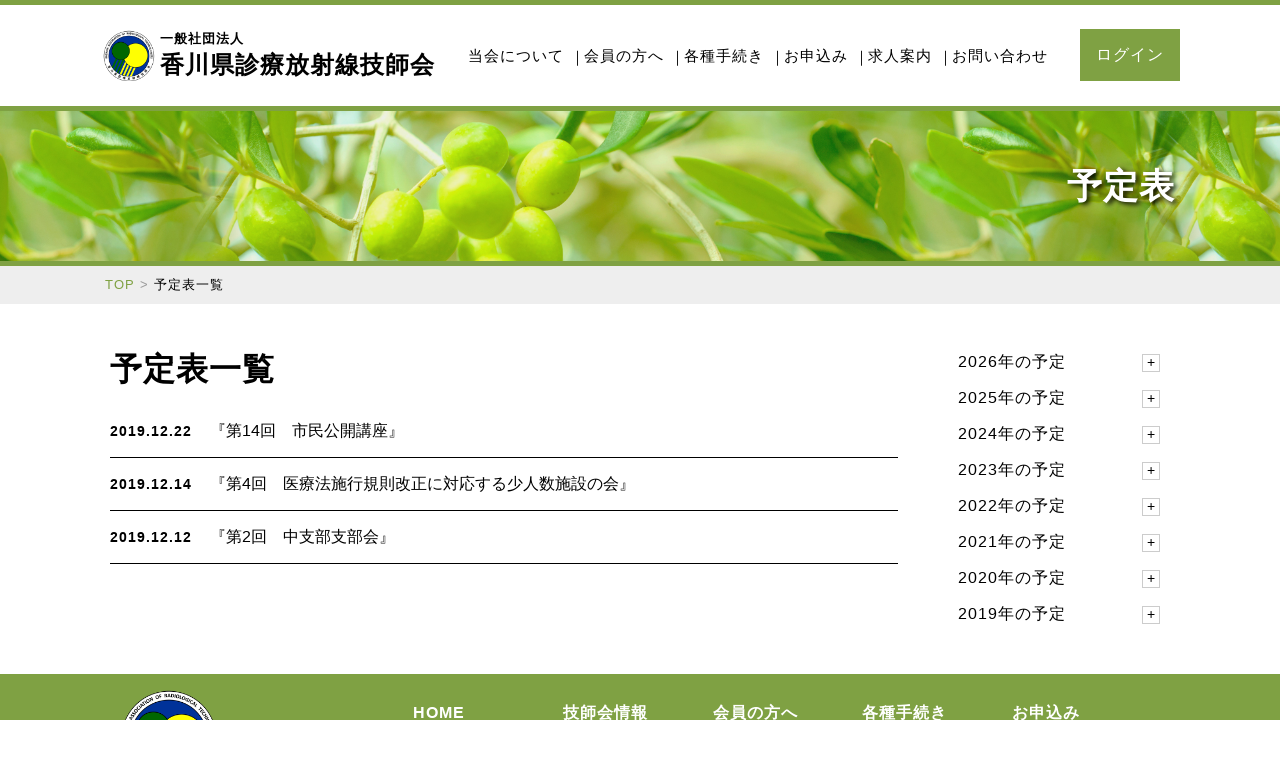

--- FILE ---
content_type: text/html; charset=UTF-8
request_url: https://kagawart.jp/article/schedulelist.php?y=2019&m=12
body_size: 16290
content:
<!DOCTYPE html>
<html lang="ja">
<head>
<meta charset="UTF-8">
<title>予定表一覧｜香川県診療放射線技師会</title>
<meta name="description" content="香川県診療放射線技師会「予定表一覧」。一般社団法人香川県診療放射技師会は、主に香川県に在住または勤務する診療放射線技師で構成された一般社団法人です。医療界において、唯一の放射線専門資格者である診療放射線技師の職能団体として、県民の保健、福祉に寄与することを目的として活動しています。">
<meta name="keywords" content="香川県診療放射線技師会,香川県,放射線技師会" />
<meta name="viewport" content="width=device-width, initial-scale=1.0">
<meta name="format-detection" content="telephone=no">
<meta http-equiv="X-UA-Compatible" content="IE=edge">
<!-- css -->
<link href="https://kagawart.jp/css/normalize.css" rel="stylesheet">
<link href="https://kagawart.jp/css/style.css" rel="stylesheet">
<link href="https://kagawart.jp/css/nav.css" rel="stylesheet">
<link href="https://kagawart.jp/css/ui2.css" rel="stylesheet">
<!-- js -->
<script src="https://ajax.googleapis.com/ajax/libs/jquery/3.2.1/jquery.min.js"></script>
<script src="https://kagawart.jp/js/main_nav.js"></script>
<script src="https://kagawart.jp/js/pagetop.js"></script>
<!-- og -->
<meta property="og:title" content="予定表一覧｜香川県診療放射線技師会">
<meta property="og:type" content="website">
<meta property="og:description" content="香川県診療放射線技師会「予定表一覧」。一般社団法人香川県診療放射技師会は、主に香川県に在住または勤務する診療放射線技師で構成された一般社団法人です。医療界において、唯一の放射線専門資格者である診療放射線技師の職能団体として、県民の保健、福祉に寄与することを目的として活動しています。">
<meta property="og:image" content="">
<meta property="og:url" content="">
<meta name="theme-color" content="#ffffff">
<!-- icon -->
<link rel="icon" href="https://kagawart.jp/favicon.ico">
<link rel="apple-touch-icon" sizes="180x180" href="../img/apple-touch-icon-180x180.png">
<meta name="application-name" content="香川県診療放射線技師会"/>
<meta name="msapplication-square70x70logo" content="img/small.jpg"/>
<meta name="msapplication-square150x150logo" content="img/medium.jpg"/>
<meta name="msapplication-wide310x150logo" content="img/wide.jpg"/>
<meta name="msapplication-square310x310logo" content="img/large.jpg"/>
<meta name="msapplication-TileColor" content="#fff"/><script>
		$(function() {
			function blogcate() {
				$(this).toggleClass("active").next().slideToggle(300);
			}
			$(".switch .toggle").click(blogcate);
		
		});   
</script>
<!-- Global site tag (gtag.js) - Google Analytics -->
<script async src="https://www.googletagmanager.com/gtag/js?id=UA-15296851-39"></script>
<script>
  window.dataLayer = window.dataLayer || [];
  function gtag(){dataLayer.push(arguments);}
  gtag('js', new Date());

  gtag('config', 'UA-15296851-39');
</script></head>
<body class="infoBody" id="top">
<header><div class="header-wrap"><h1><a href="https://kagawart.jp/"><span>一般社団法人</span>香川県診療放射線技師会</a></h1><nav class="Nav" role="navigation" aria-label="メインメニュー"><p class="navbtn"><a href="javascript:void(0)"><span>メニューを開く</span></a></p><ul><li class="parent"><a href="javascript:void(0)">当会について</a><ul class="submenu"><li><a href="https://kagawart.jp/about/">会長挨拶</a></li><li><a href="https://kagawart.jp/about/overview.php">概要</a><ul><li><a href="https://kagawart.jp/about/regulations.php">技師会定款</a></li><li><a href="https://kagawart.jp/about/provision.php">諸規程</a></li></ul></li><li><a href="https://kagawart.jp/about/history.php">沿革</a></li><li><a href="https://kagawart.jp/about/organization.php">役員、組織</a></li></ul></li><li class="parent"><a href="javascript:void(0)">会員の方へ </a><ul class="submenu"><li class="Mb"><a href="https://kagawart.jp/member/minutes.php">議事録</a></li><li class="Mb"><a href="https://kagawart.jp/member/khougi_news.php">香放技ニュース</a></li><li class="Mb"><a href="https://kagawart.jp/member/document.php">行事資料</a></li><li class="Mb"><a href="https://kagawart.jp/member/academic.php">学術資料</a></li><li class="Mb"><a href="https://kagawart.jp/member/qualification.php">資格・認定一覧</a></li></ul></li><li class="parent"><a href="javascript:void(0)">各種手続き</a><ul class="submenu"><li><a href="https://kagawart.jp/procedure/">新入会の手続き</a></li><li><a href="https://kagawart.jp/procedure/in_out.php">転入出の申し込み</a></li><li><a href="https://kagawart.jp/procedure/withdrawal.php">退会の申し込み</a></li><li><a href="https://kagawart.jp/procedure/exemption.php">会費免除申請</a></li><li><a href="https://kagawart.jp/procedure/site_registration.php">当サイトの手続き</a></li><li class="Mb"><a href="https://kagawart.jp/procedure/registration.php">登録情報の変更</a></li></ul></li><li class="parent"><a href="javascript:void(0)">お申込み</a><ul class="submenu"><li><a href="https://kagawart.jp/application/">求人情報掲載依頼</a></li><li class="Mb"><a href="https://kagawart.jp/application/event.php">イベント掲載依頼</a></li></ul></li><li class="parent"><a href="javascript:void(0)">求人案内</a><ul class="submenu"><li><a href="https://kagawart.jp/recruit/">求人案内</a></li></ul></li><li><a href="https://kagawart.jp/contact/">お問い合わせ</a></li></ul></nav><div class="login"><a href="https://kagawart.jp/login/">ログイン</a></div></div></header><div id="contents">
<div class="main-img"><h2>予定表</h2></div>
<div class="Breadcrumb-wrap"><ol class="BreadcrumbList"><li><a href="../">TOP</a></li><li>予定表一覧</li></ol></div>
<div class="main">
<section class="article-data">
<h3>予定表一覧</h3>
<ul class="news-list">
<li><span class="data">2019.12.22</span><p><a href="schedule.php?nid=62">『第14回　市民公開講座』</a></p></li><li><span class="data">2019.12.14</span><p><a href="schedule.php?nid=66">『第4回　医療法施行規則改正に対応する少人数施設の会』</a></p></li><li><span class="data">2019.12.12</span><p><a href="schedule.php?nid=64">『第2回　中支部支部会』　</a></p></li>      </ul>
</section>
       <div class="blog-category blogcate switch">
           <dl>
                <!-- ここから -->
<dt class="toggle menu">2026年の予定</dt><dd class="Category child"><ul><li><a href="schedulelist.php?y=2026&m=4">2026年4月（1）</a></li><li><a href="schedulelist.php?y=2026&m=3">2026年3月（2）</a></li><li><a href="schedulelist.php?y=2026&m=2">2026年2月（5）</a></li></ul></dd><dt class="toggle menu">2025年の予定</dt><dd class="Category child"><ul><li><a href="schedulelist.php?y=2025&m=12">2025年12月（4）</a></li><li><a href="schedulelist.php?y=2025&m=11">2025年11月（1）</a></li><li><a href="schedulelist.php?y=2025&m=10">2025年10月（4）</a></li><li><a href="schedulelist.php?y=2025&m=9">2025年9月（4）</a></li><li><a href="schedulelist.php?y=2025&m=8">2025年8月（2）</a></li><li><a href="schedulelist.php?y=2025&m=7">2025年7月（4）</a></li><li><a href="schedulelist.php?y=2025&m=6">2025年6月（3）</a></li><li><a href="schedulelist.php?y=2025&m=5">2025年5月（3）</a></li><li><a href="schedulelist.php?y=2025&m=4">2025年4月（2）</a></li><li><a href="schedulelist.php?y=2025&m=3">2025年3月（2）</a></li><li><a href="schedulelist.php?y=2025&m=2">2025年2月（5）</a></li><li><a href="schedulelist.php?y=2025&m=1">2025年1月（2）</a></li></ul></dd><dt class="toggle menu">2024年の予定</dt><dd class="Category child"><ul><li><a href="schedulelist.php?y=2024&m=12">2024年12月（4）</a></li><li><a href="schedulelist.php?y=2024&m=11">2024年11月（3）</a></li><li><a href="schedulelist.php?y=2024&m=10">2024年10月（2）</a></li><li><a href="schedulelist.php?y=2024&m=9">2024年9月（4）</a></li><li><a href="schedulelist.php?y=2024&m=8">2024年8月（3）</a></li><li><a href="schedulelist.php?y=2024&m=7">2024年7月（2）</a></li><li><a href="schedulelist.php?y=2024&m=6">2024年6月（4）</a></li><li><a href="schedulelist.php?y=2024&m=5">2024年5月（3）</a></li><li><a href="schedulelist.php?y=2024&m=4">2024年4月（2）</a></li><li><a href="schedulelist.php?y=2024&m=3">2024年3月（2）</a></li><li><a href="schedulelist.php?y=2024&m=2">2024年2月（5）</a></li><li><a href="schedulelist.php?y=2024&m=1">2024年1月（2）</a></li></ul></dd><dt class="toggle menu">2023年の予定</dt><dd class="Category child"><ul><li><a href="schedulelist.php?y=2023&m=12">2023年12月（4）</a></li><li><a href="schedulelist.php?y=2023&m=11">2023年11月（3）</a></li><li><a href="schedulelist.php?y=2023&m=10">2023年10月（5）</a></li><li><a href="schedulelist.php?y=2023&m=9">2023年9月（3）</a></li><li><a href="schedulelist.php?y=2023&m=8">2023年8月（3）</a></li><li><a href="schedulelist.php?y=2023&m=7">2023年7月（3）</a></li><li><a href="schedulelist.php?y=2023&m=6">2023年6月（6）</a></li><li><a href="schedulelist.php?y=2023&m=5">2023年5月（1）</a></li><li><a href="schedulelist.php?y=2023&m=4">2023年4月（1）</a></li><li><a href="schedulelist.php?y=2023&m=3">2023年3月（3）</a></li><li><a href="schedulelist.php?y=2023&m=2">2023年2月（6）</a></li><li><a href="schedulelist.php?y=2023&m=1">2023年1月（2）</a></li></ul></dd><dt class="toggle menu">2022年の予定</dt><dd class="Category child"><ul><li><a href="schedulelist.php?y=2022&m=12">2022年12月（3）</a></li><li><a href="schedulelist.php?y=2022&m=11">2022年11月（4）</a></li><li><a href="schedulelist.php?y=2022&m=10">2022年10月（4）</a></li><li><a href="schedulelist.php?y=2022&m=8">2022年8月（3）</a></li><li><a href="schedulelist.php?y=2022&m=7">2022年7月（4）</a></li><li><a href="schedulelist.php?y=2022&m=6">2022年6月（5）</a></li><li><a href="schedulelist.php?y=2022&m=5">2022年5月（3）</a></li><li><a href="schedulelist.php?y=2022&m=4">2022年4月（1）</a></li><li><a href="schedulelist.php?y=2022&m=3">2022年3月（1）</a></li><li><a href="schedulelist.php?y=2022&m=2">2022年2月（3）</a></li><li><a href="schedulelist.php?y=2022&m=1">2022年1月（2）</a></li></ul></dd><dt class="toggle menu">2021年の予定</dt><dd class="Category child"><ul><li><a href="schedulelist.php?y=2021&m=12">2021年12月（3）</a></li><li><a href="schedulelist.php?y=2021&m=11">2021年11月（6）</a></li><li><a href="schedulelist.php?y=2021&m=10">2021年10月（3）</a></li><li><a href="schedulelist.php?y=2021&m=8">2021年8月（2）</a></li><li><a href="schedulelist.php?y=2021&m=7">2021年7月（2）</a></li><li><a href="schedulelist.php?y=2021&m=6">2021年6月（5）</a></li><li><a href="schedulelist.php?y=2021&m=5">2021年5月（1）</a></li><li><a href="schedulelist.php?y=2021&m=4">2021年4月（1）</a></li><li><a href="schedulelist.php?y=2021&m=3">2021年3月（2）</a></li><li><a href="schedulelist.php?y=2021&m=2">2021年2月（2）</a></li><li><a href="schedulelist.php?y=2021&m=1">2021年1月（1）</a></li></ul></dd><dt class="toggle menu">2020年の予定</dt><dd class="Category child"><ul><li><a href="schedulelist.php?y=2020&m=11">2020年11月（2）</a></li><li><a href="schedulelist.php?y=2020&m=10">2020年10月（1）</a></li><li><a href="schedulelist.php?y=2020&m=9">2020年9月（2）</a></li><li><a href="schedulelist.php?y=2020&m=7">2020年7月（1）</a></li><li><a href="schedulelist.php?y=2020&m=3">2020年3月（1）</a></li><li><a href="schedulelist.php?y=2020&m=2">2020年2月（7）</a></li><li><a href="schedulelist.php?y=2020&m=1">2020年1月（3）</a></li></ul></dd><dt class="toggle menu">2019年の予定</dt><dd class="Category child"><ul><li><a href="schedulelist.php?y=2019&m=12">2019年12月（3）</a></li><li><a href="schedulelist.php?y=2019&m=11">2019年11月（1）</a></li><li><a href="schedulelist.php?y=2019&m=10">2019年10月（1）</a></li></ul></dd>                <!-- ここまで -->
           </dl>
 </div><!-- .blog-category -->

</div><!-- /.main -->

</div><!-- /.contents -->
<footer>
<div class="footer-wrap">
    <ul class="footer-nav">
    <li>
    	<dl>
        	<dt>HOME</dt>
			<dd><a href="https://kagawart.jp/">トップページ</a></dd>
        </dl>
    </li>
    <li>
    	<dl>
        	<dt>技師会情報</dt>
            <dd><a href="https://kagawart.jp/about/">会長挨拶</a></dd>
            <dd><a href="https://kagawart.jp/about/overview.php">概要</a></dd>
            <dd class="sub"><a href="https://kagawart.jp/about/regulations.php">技師会定款</a></dd>
            <dd class="sub"><a href="https://kagawart.jp/about/provision.php">諸規定</a></dd>
            <dd><a href="https://kagawart.jp/about/history.php">沿革</a></dd>
            <dd><a href="https://kagawart.jp/about/organization.php">役員、組織</a></dd>
        </dl>
    </li>
    <li>
    	<dl>
        	<dt>会員の方へ</dt>
            <dd  class="Mb"><a href="https://kagawart.jp/member/minutes.php">議事録</a></dd>
            <dd  class="Mb"><a href="https://kagawart.jp/member/khougi_news.php">香放技ニュース</a></dd>
            <dd  class="Mb"><a href="https://kagawart.jp/member/document.php">行事資料</a></dd>
            <dd  class="Mb"><a href="https://kagawart.jp/member/academic.php">学術資料</a></dd>
            <dd  class="Mb"><a href="https://kagawart.jp/member/qualification.php">資格・認定一覧</a></dd>
		</dl>
    </li>
    <li>
    	<dl>
        	<dt>各種手続き</dt>
           <dd><a href="https://kagawart.jp/procedure/">新入会の手続き</a></dd>
                <dd><a href="https://kagawart.jp/procedure/in_out.php">転入出の申し込み</a></dd>
               <dd><a href="https://kagawart.jp/procedure/withdrawal.php">退会の申し込み</a></dd>
	          	<dd><a href="https://kagawart.jp/procedure/exemption.php">会費免除申請</a></dd>
            	<dd><a href="https://kagawart.jp/procedure/site_registration.php">当サイトの手続き</a></dd>
                <dd  class="Mb"><a href="https://kagawart.jp/procedure/registration.php">登録情報の変更</a></dd>
        </dl>
    </li>
    <li>
    	<dl>
        	<dt>お申込み</dt>
            <dd><a href="https://kagawart.jp/application/">求人情報掲載依頼</a></dd>
            <dd  class="Mb"><a href="https://kagawart.jp/application/event.php">イベント掲載依頼</a></dd>
        </dl>
    </li>
    <li>
    	<dl>
        	<dt>求人案内</dt>
            <dd><a href="https://kagawart.jp/recruit/">求人案内</a></dd>
        </dl>
    </li>
    <li>
    	<dl>
        	<dt>当会について</dt>
            <dd><a href="https://kagawart.jp/about_site/">運用規定</a></dd>
                    <dd><a href="https://kagawart.jp/about_site/site_provision.php">利用規定</a></dd>
                   <dd><a href="https://kagawart.jp/about_site/disclaimer.php">免責事項</a></dd>
        </dl>
    </li>
    <li>
    	<dl>
        	<dt>リンク</dt>
            <dd><a href="https://kagawart.jp/link/">リンク</a></dd>
            <dd><a href="https://kagawart.jp/link/?t=11">協賛会</a></dd>
        </dl>
    </li>
    <li>
    	<dl>
        	<dt>お問い合わせ</dt>
            <dd><a href="https://kagawart.jp/contact/">お問い合わせ</a></dd>
        </dl>
    </li>
    </ul>
    <div class="footer-data">
    <dl>
    	<dt><span>一般社団法人</span>香川県診療放射線技師会</dt>
        <dd class="address"><span>〒760-0080</span>香川県高松市木太町2367-1</dd>
        <dd class="tel-fax">（087）862-2626</dd>
        <dd class="footer-sp-tel"><a href="tel:0878622626">（087）862-2626</a></dd>
        <dd class="footer-email">kagawart@lime.ocn.ne.jp</dd>
    </dl>
    
    </div>
</div>
    <p><small>&copy; 2019 香川県診療放射線技師会 All Rights Reserved.</small></p>
</footer>
<p id="page-top"><a href="#top"><img src="https://kagawart.jp/img/pagetop.png" alt=""></a></p>
</body>
</html>

--- FILE ---
content_type: text/css
request_url: https://kagawart.jp/css/style.css
body_size: 25676
content:
@charset "UTF-8";
@font-face {
  font-family: "Yu Gothic M";
  src: local("Yu Gothic Medium");
}
@font-face {
  font-family: "Yu Gothic M";
  src: local("Yu Gothic Bold");
  font-weight: bold;
}

/*--------------------------------
初期設定
---------------------------------*/
html {
	font-size: 62.5%;
} /* 1.6rem=16px */
body {
	width: 100%;
	color: #000;
font-family: -apple-system, BlinkMacSystemFont, "Helvetica Neue", HelveticaNeue, "Segoe UI", "游ゴシック体", YuGothic, "Yu Gothic M", "游ゴシック Medium", "Yu Gothic Medium", "ヒラギノ角ゴ ProN W3", "Hiragino Kaku Gothic ProN W3", HiraKakuProN-W3, "ヒラギノ角ゴ ProN", "Hiragino Kaku Gothic ProN", "ヒラギノ角ゴ Pro", "Hiragino Kaku Gothic Pro", "メイリオ", Meiryo, Osaka, "ＭＳ Ｐゴシック", "MS PGothic", sans-serif;
	line-height: 1;
	word-break: break-all;
	-webkit-font-feature-settings: "palt";
	font-feature-settings: "palt";
	letter-spacing: 1px;
	min-width: 320px;
	padding: 0px;
}
a {
	color: #000
}

a:hover img {
}
img {
	max-width: 100%;
	height: auto;
}

p, ul li, ol li, dl dt, dl dd{ font-size:1.6rem}

table{ width:100%; border-collapse: collapse;
  border-spacing: 0; box-sizing:border-box}
table th{ font-weight:bold;}
table th,table td { padding:10px; box-sizing:border-box; line-height:1.6; font-size:1.6rem;}
.pb40{ padding-bottom:40px;}
.mb40{ margin-bottom:40px;}
.mb10{ margin-bottom:10px!important;}
.pb20{ padding-bottom:20px;}
.attention,.rd{ color:#C00}
.ib{ display:inline-block}
.f-l{ float:left}
.f-r{ float: right}
.clear{ clear:both}
.w100{ width:100%}
caption{ font-size:1.6rem; padding-bottom:10px; text-align:left}
.min{  font-family: "游明朝", YuMincho, "ヒラギノ明朝 ProN W3", "Hiragino Mincho ProN", "ＭＳ Ｐ明朝", "ＭＳ 明朝", serif; transform: rotate(.03deg);}
html{overflow-y:scroll;}
.bk{ color:#000!important}
.right{ text-align:right}
.ymd{ vertical-align:super}
/*--------------------------------
share 
---------------------------------*/


a{ transition: opacity 0.3s ease-out;}
a:hover{ text-decoration:none;}
.center{ text-align:center}
.ggmap {
position: relative;
padding-bottom: 70.25%;
padding-top: 30px;
height: 0;
overflow: hidden;
}
 
.ggmap iframe,
.ggmap object,
.ggmap embed {
position: absolute;
top: 0;
left: 0;
width: 100%;
height: 100%;
}

.ggmap2 {
position: relative;
padding-bottom: 46.25%;
padding-top: 30px;
height: 0;
overflow: hidden;
}
 
.ggmap2 iframe,
.ggmap2 object,
.ggmap2 embed {
position: absolute;
top: 0;
left: 0;
width: 100%;
height: 100%;
}
/* page-top */
#page-top {
	position: fixed;
	bottom: 0;
	right: 0;
	margin:0;
}
#page-top a {
	width: 50px;
	height:50px;
}
#page-top a img{width: 50px;
	height:50px;}
#page-top a:hover {
	
}

.main section,
main ul li { line-height:1.6}
/* .contents */

/* トップページ */

header { margin-top:5px; padding-bottom:5px}
header h1{ display:inline-block; margin:10px 10px 5px 0px; padding-left:40px; background:url(../img/logo.png) left top no-repeat; background-size:40px auto ; font-size:1.8rem; line-height:1.2}
header h1 a{ display:inline-block;  text-decoration:none }
header h1 span{ display:block;font-size:1.2rem}
.login,
.login2{ position:absolute; right:60px; top:10px}
.login a{ display:inline-block; background:url(../img/key.png) center center no-repeat; width:40px; height:40px; text-indent:-9999px; background-size:30px 30px}
.login2 a{ display:inline-block; background:url(../img/key2.png) center center no-repeat; width:40px; height:40px; text-indent:-9999px; background-size:30px 30px}
.indexBody .main-img{ height:155px;border-top:3px solid #7fa143;border-bottom:3px solid #7fa143; text-indent:-9999px; background:url(../img/mainimg_sp.jpg) center top no-repeat; background-size:auto 155px  }
.indexBody .main{ padding:0}
.main{ padding:10px;}
.main-img{height:60px;  background: url(../img/sub_mainimg.jpg) center center no-repeat; background-size:100% auto; color:#fff; font-size:2.4rem; 
   }
.main-img h2{  margin:0; line-height:60px;padding-right:10px; font-size:2rem;text-align:right ;text-shadow:black 3px 2px 5px;}
.Breadcrumb-wrap{ background:#eee}
.BreadcrumbList{    padding: 5px; box-sizing:border-box;
    margin: 0;}
.BreadcrumbList li{ display:inline; font-size:1.2rem; line-height:1.4}
.BreadcrumbList li:after {
    content: ">";
    padding: 0 5px;    color: #999;
}
.BreadcrumbList li:last-child:after {
    content: "";
}
.BreadcrumbList li a{ color: #7fa143; text-decoration:none}
.BreadcrumbList li a:hover{ text-decoration:underline}
.pagination{ margin:0; padding:0; text-align:center}
.pagination li{ display:inline-block; margin:20px 3px 40px;}
.pagination li a{ padding:7px 10px;border:1px solid #CCC; text-decoration:none; color:#7fa143}
.pagination li a.active{ background:#7fa143; color:#fff}




/*　tab　*/
ul.tab { margin:0 0 20px; padding:0}
ul.tab li {
    float: left;
    list-style-type: none;
    width:auto; margin-left:5px;    margin-bottom: -1px;
}
 
ul.tab li a {
    font-weight: bold;
    color: #969696;
    text-decoration: none;
    display: block;
    padding: 10px;
    text-align: center;
    width: 100%;
    background: #eaeaea;
    border: 1px solid #000;
    border-bottom: none; box-sizing:border-box
}
ul.tab li a:hover{
	opacity:1
}
 
ul.tab li a.current {
    background: white;
    color: #000;
}
 
#tab-contents{
    clear:both;
}
 
#tab-contents div {
    padding: 10px; border-top:1px solid #000; 
}
/*　tab　end */

.news-list{width: 100%; margin: 0 0 30px; padding:0}
.news-list li{ border-bottom:1px solid #000; padding:10px 0}
.news-list li:first-child{ padding-top:0}
.news-list .data{display: inline-block;
    width:100px; margin-bottom:5px; font-size:1.4rem; font-weight:bold; }
.news-list .category{display: inline-block;margin-bottom:5px;
    width: 140px; text-align:center; color:#fff; font-size:1.2rem; padding:2px 5px; }
.news-list p{ margin:0; letter-spacing:0; line-height:1.4}

.cate00{ background: #8ab04b;}
.cate01{ background:#345aa1;}
.cate02{ background: #CC0;}
.cate03{ background: #C00;}
.cate04{ background:#ec8f2c;}
.cate05{ background:#999;}
.news-list  li p a{ text-decoration:none}
.news-list  li p a:hover{ color:#36C; opacity:1; text-decoration:underline}
.main-news .more{ text-align:right;}
.main-news .more a{ color:#36C}
.calendar{ padding:10px ; box-sizing:border-box}
.calendar div.month{ margin-top:7px; font-size:2rem; font-weight:bold; border-bottom:1px solid #000; margin-bottom:10px; line-height:2}
.calendar table{ margin-bottom:37px}
.calendar .st{ color:#4472ad}
.calendar .sun{ color:#cc5f42}
.calendar td,.calendar th{ text-align:center;  padding:7px 0}
.calendar div td a{ color:#fff; background:#4566a9; text-decoration:none; padding:3px 6px}
.calendar div a{ color: #36C; font-size:1.6rem}
.other-month{ color:#CCC}
.calendar-more{ display:flex;   -webkit-box-pack: justify;
     -ms-flex-pack: justify;
   justify-content: space-between; width:200px; margin:0 auto   }
.pickup{ margin:40px 0 40px; padding:0; text-align:center}
.pickup li{ list-style-type:none; margin:0; padding:0; text-align:center; margin-bottom:10px;}
footer{ background:#7fa143; padding:15px 0}
.footer-nav{ color:#fff}
.footer-wrap > ul{list-style-type:none; padding:0 10px; box-sizing:border-box}
.footer-nav dl{ margin-bottom:30px}
.footer-nav dl a{display:inline-block; padding:3px 20px 3px 0;color:#fff;  font-size:1.4rem; line-height:1.6; text-decoration:none;white-space: nowrap;}
.footer-nav dl a:hover{ text-decoration:underline; opacity:1}
.footer-nav dl dt{ margin-bottom:5px; font-size:1.8rem ; font-weight:bold}
.footer-nav dl dd{ display: inline-block; margin-left:0;}
.footer-nav dl dd:before{ content:"・" }
.footer-nav dl dd.sub:before{ content:"-" }

.footer-data{ padding-left:80px; background:url(../img/logo.png) 10px top no-repeat; background-size:60px auto; line-height:1.4; color:#fff;}
.footer-data dt{ font-size:2.2rem }
.footer-data dt span{ display:block; font-size:1.6rem}
.footer-data dd{ position:relative; margin-left:0; font-size:1.4rem}

.footer-data .tel-fax:before{ content:"FAX：" }
.footer-data .footer-sp-tel{ padding:10px 0; font-size:3rem}
.footer-data .footer-sp-tel a{ color:#fff; text-decoration:none}
.footer-data .footer-sp-tel:before{content:"" ; background:url(../img/tel.svg) left top no-repeat; background-size:40px auto;    
position: absolute;
    left: -50px; width:40px; height:40px;
    display: block;
    }
.footer-data .footer-email{ font-size:2.2rem}
.footer-data .footer-email:before{content:"" ; background:url(../img/mail.svg) left top no-repeat; background-size:40px auto;position: absolute;
    left: -50px; width:40px; height:40px;
    display: block;}
footer p{ text-align:center; color:#aec488;}


.blog-category .child {
	display: none
}
.blog-category .menu{ position:relative}
.blog-category .menu:after {
	position: absolute;
	right: 10px;
	content: '+';
	font-size: 14px;
	border:1px solid #CCC; width:16px; height:16px;line-height: 14px; text-align:center;
	-moz-transition: all, 0.25s, linear;
	-o-transition: all, 0.25s, linear;
	-webkit-transition: all, 0.25s, linear;
	transition: all, 0.25s, linear
}
.blog-category .menu.active:after {	content: '-';}
.blog-category dl dt{ padding:8px 0}
.blog-category dl dd ul{ margin:0 0 20px ; padding:0}
.blog-category dl dd ul li{ list-style-type:none}
.blog-category dl dd ul li a{ display:block; padding:5px 0; }
.article-data{ margin-bottom:40px}
.article-data h3{ font-size:2rem; margin:0}
.contributor-area{ font-size:1.3rem; text-align:right;}
.contributor-data{ display:block}
.deadline-info{ margin:5px}
.deadline-info > p{ color:#d31f2b; margin:10px 0 0; font-weight:bold; font-size:2rem}
.deadline-info ul{ margin:0 0 20px; padding:5px 10px;border:1px solid #d31f2b; background:#fbf0f6}
.deadline-info li{ list-style-type:none;padding:2px 0;}
.deadline-info li span{ display:inline-block;  padding:0 2px; margin-right:5px; background:#d31f2b ; color:#fff; width:76px;font-size:1.4rem; text-align:center}
.deadline-info li a{ text-decoration:none}
.deadline-info li a:hover{    color: #36C;  opacity: 1; text-decoration: underline;}
.side-contents{ }
.side-contents h4{ color:#7fa143; font-size:2rem; margin:0}
.side-contents ul{ padding:0;}
.side-contents ul li{ list-style-type:none;}
.side-contents ul li a{ position:relative; display:block; padding:15px 10px 15px 30px; border-bottom:1px dotted #7fa143; text-decoration:none;}
.side-contents ul li a:hover,
.side-contents ul li.active li a:hover,
.side-contents ul li.active{background:#eaf3d6; opacity:1}
.side-contents ul li.active a{background:#7fa143; color:#fff;}
.side-contents ul li.active li a{ color:#000; background:#fff}
.side-contents ul li a::before {
    display: block;
    content: "";
    position: absolute;
    top: 50%;
    left: 10px;
    width: 6px;
    height: 6px;
    margin: -6px 0 0 0;
    border-top: solid 2px #7fa143;
    border-right: solid 2px #7fa143;
    -webkit-transform: rotate(45deg);
    transform: rotate(45deg);}
	
.side-contents ul ul{ background:#fff}	
.side-contents ul ul li a{ padding-left:40px;}
.side-contents ul li li a::before {left: 20px;}
.article-data h4{ font-size:1.8rem; padding-left:10px; border-left:5px solid #7fa143;  line-height:1.2}
.article-data h5{ font-size:1.6rem; color: #7fa143;  line-height:1.2; margin-bottom:0}
.important{  margin-bottom:40px}
.important li{ margin-bottom:5px}
.table01 th{ color:#7fa143; text-align:right; width:30%}
.table01 th,
.table01 td{vertical-align: top;}
.table01 th .required{ color:#C00; margin-left:5px}
.table01 td ol{ padding:0; margin:0}
.table01 td li{ list-style-type:none; display:inline-block; margin-right:20px }
.form-area .note{ font-size:1.3rem; color:#999; margin:0}
.note2{ text-align:right; }
.note2 span{ color:#C00}
.note3 span{ color:#C00}
.form-area .note span{ background:#FCE5E0; color:#C00}

.dlbtn{ background:#eee; padding:5px;  border-radius: 5px;border-color: rgb(216, 216, 216) rgb(209, 209, 209) rgb(186, 186, 186);
    border-style: solid;
    border-width: 1px; text-decoration:none; color:#000!important}
.recruitBody .article-data table{ margin-bottom:60px}
.recruitBody .article-data table td{ border-bottom:1px dotted #7fa143}

/* 会員専用 */
.member-area .news-list{ margin-bottom:0}
.member-area .news-list li{ list-style-type:none}
.member-area{ background:#fff4e9; padding:10px; margin: 5px; border:1px solid #e17604;box-sizing:border-box;}
.member-title{font-size:2rem; margin:10px 0 0 5px;  color:#e17604}
.welcome{ position:absolute; right:5px;top:-8px; font-size:1rem; white-space:nowrap}
input.name[type="text"] ,
input.name2[type="text"] { width:30% ; margin-right:15px}
.procedureBody input.name[type="text"],
.procedureBody input.name2[type="text"] { width:45% ; margin-right:15px}

.form-select select .form-year[type="text"]{ width:30%; margin-right:15px}
.form-select select .form-month[type="text"] ,
.form-select select .form-day[type="text"] { width:20%; margin-right:15px}
.gyouji-list ul,
.gijiroku-list ul,
.kahougi-news-list ul{ margin-left:0; padding:0}
.gyouji-list ul li,
.gijiroku-list ul li{ border-bottom:1px dotted #ccc;list-style-type: none; padding-bottom:20px}
.kahougi-news-list ul li{ padding:10px 0;border-bottom:1px dotted #ccc;list-style-type: none;}
.gyouji-list ul li h4,
.gijiroku-list ul li h4{ margin-bottom: 0;}
.kiyaku-wrap{ height:300px; overflow-y:scroll; border:3px solid #ccc; box-sizing:border-box;}
.kiyaku-wrap li { padding-bottom:10px; }
.btnArea { text-align: center}
.btnArea button{ display:inline-block; width:45%; margin-right:20px }
.btnArea button:last-child{ margin-right:0}

.qualification li a{ margin-left:10px}
.qualification li ul{ margin-bottom:15px}


.loginBody .article-data .table01 td p{font-size:1.6rem}
.loginBody .article-data .table01 tr:last-child th{ height:1px}
.submenu .Mb a, 
.side-contents ul li.Mb a{ padding-right:40px; background:url(../img/key.png) right 10px center no-repeat; background-size:15px auto;}

.side-contents ul li.Mb a:hover{padding-right:40px;  background:#eaf3d6 url(../img/key.png) right 10px center no-repeat; background-size:15px auto;}
.submenu .Mb a:hover:after{ background:#7fa143 url(../img/key1.png) right 10px center no-repeat; background-size:15px auto; transition:none}
footer .Mb{ background: url(../img/key1.png) right 5px center no-repeat; background-size:12px auto; }
.kitei .main strong{ display:block; font-size:2rem; }
.aboutBody .main ol li li{ }
.kitei .article-data ol.ver1 li li{ list-style-type:katakana-iroha}
.kitei .article-data ol.ver1 li li:before{ content:"";}
.kitei .article-data a{ color:#7fa143}
.aboutBody .article-data .history{ margin-bottom:40px}
.aboutBody .article-data .history th{ width:25%;white-space: nowrap}
.aboutBody .article-data .history td ul{ margin:0 0 0 0px; padding:0;}
.aboutBody .article-data .history td ul li{ display:block}
.aboutBody .article-data .history td p{ margin:0}
.aboutBody .article-data .history td ul.rad li:before{ content:"▲"; }
.aboutBody .article-data .history td ul.rad li.none:before{ content:"　";}
.aboutBody .article-data .history td ul.rad li.none2:before{ content:"";}
.aboutBody .article-data .history td ul.other li.none:before{ content:"　";}
.aboutBody .article-data .history td ul.other li:before{ content:"◯";}
.aboutBody .article-data .history tr:nth-child(odd){ background:#f2f7e7}
.last-data{ text-align:right}
.table_organization { width:100%; }
.table_organization th{ color:#7fa143; background:#f2f7e7;  border:1px solid #ccc;}
.table_organization td{ border-right:1px solid #ccc;border-bottom:1px solid #ccc;border-left:1px solid #ccc; }
.table_organization td.position,
.table_organization td.name{white-space: nowrap}
.about_siteBody .article-data ul li{ padding-bottom:15px}
.about_siteBody .article-data ul li ul{ margin-top:20px}
.about_siteBody .article-data ul li li{ padding-bottom:10px}
.linkBody ul.tab li a{ padding:5px 3px}
.linkBody ul.tab li{ margin-left:3px}
.linkBody #tab-contents ul{ margin:10px 0 0; padding:0 0 0 20px}
.linkBody #tab-contents ul li a{ display:block; padding:5px 0}
.linkBody .article-data h3 + ul{ margin:10px 0 0 20px ; padding:0 0 10px 10px}
.newmember .article-data mark{ font-weight:bold}
.newmember .article-data .line{ background:url(../procedure/img/line.gif) left 12px repeat-x }
.newmember .article-data ul{ margin-top:10px}
.newmember .article-data li{ padding-bottom:10px;}
.newmember .article-data li li{ list-style-type: disc}
section h6{ font-size:1.8rem; margin:20px 0 }
.newmember .article-data .table02{border-top:1px solid #CCC;border-left:1px solid #CCC; margin-bottom:40px}
.newmember .article-data .table02 th{ background:#f2f7e7; color:#7fa143;border-right:1px solid #CCC;border-bottom:1px solid #CCC;}
.newmember .article-data .table02 td{ border-right:1px solid #CCC;border-bottom:1px solid #CCC; text-align:right} 
.newmember .article-data .gl{ color:#7fa143}
.ver1 { padding-left:10px}
.ver1 li{ position:relative; list-style-type:none; padding-left:10px}
.ver1 li:nth-child(1):before{ content:"（1）"}
.ver1 li:nth-child(2):before{ content:"（2）"}
.ver1 li:nth-child(3):before{ content:"（3）"}
.ver1 li:nth-child(4):before{ content:"（4）"}
.ver1 li:nth-child(5):before{ content:"（5）"}
.ver1 li:nth-child(6):before{ content:"（6）"}
.ver1 li:nth-child(7):before{ content:"（7）"}
.ver1 li:nth-child(8):before{ content:"（8）"}
.ver1 li:nth-child(9):before{ content:"（9）"}
.ver1 li:nth-child(10):before{ content:"（10）"}

.ver2 { padding-left:10px}
.ver2 li{ position:relative; list-style-type:none; padding-left:10px}
.ver2 li:nth-child(1):before{ content:"①"}
.ver2 li:nth-child(2):before{ content:"②"}
.ver2 li:nth-child(3):before{ content:"③"}
.ver2 li:nth-child(4):before{ content:"④"}
.ver2 li:nth-child(5):before{ content:"⑤"}
.ver2 li:nth-child(6):before{ content:"⑥"}
.ver2 li:nth-child(7):before{ content:"⑦"}
.ver2 li:nth-child(8):before{ content:"⑧"}
.ver2 li:nth-child(9):before{ content:"⑨"}

.chairman{ width:100px; height:auto; padding-left:10px; padding-bottom:10px}

.rad li dl{ display:table;marginp: 0;}
.rad li dl dt{ margin-top:10px;}
.rad li dl dt:first-child{ margin-top:0}
.rad li dl dd{margin-left:20px}


@media screen and (max-width: 360px) {
header h1{padding-left:35px; background:url(../img/logo.png) left top no-repeat; background-size:35px auto ;font-size:1.4rem; }
.indexBody .main-img{ height:130px;background:url(../img/mainimg_sp.jpg) center top no-repeat; background-size:auto 130px }
ul.tab li a{ font-size:1.2rem}
.linkBody ul.tab li a{ padding:5px 2px}
}

@media screen and (min-width:481px) {
.indexBody .main-img{    height: 140px;border-top:5px solid #7fa143;border-bottom:5px solid #7fa143;  background:url(../img/mainimg.jpg) center center no-repeat;background-size:auto 100%  }
.pickup li{ width:30%; display:inline-block; text-align:center}
.pickup li{ margin:0 5px}
.linkBody ul.tab li a{ padding:5px 7px}

}

@media screen and (max-width: 640px) {
.footer-data{ margin-top:40px}
.newmember .article-data .table02 th,
.newmember .article-data .table02 td{ font-size:1.2rem } 

}
@media screen and (min-width: 641px) {
.indexBody .main-img{    height: 180px; background:url(../img/mainimg.jpg) center center no-repeat;background-size:auto 100%  }
.calendar-wrap{display:flex; -webkit-box-pack: justify;
     -ms-flex-pack: justify;
   justify-content: space-between;
     -webkit-box-align: center;
     -ms-flex-align: center;
        align-items: center;}
.calendar-data{ width:45%}
.footer-nav{ } 
.footer-nav li{ display:inline-block; width:24%; vertical-align:text-top}
.footer-nav dl dt{  font-size:1.6rem ;}
.footer-nav dl dd{ display: block; }
.footer-nav dl dd.sub{ margin-left:40px}
.footer-nav dl dd.sub:before{ content:"・" }
.main-img{ height:100px; border-top:5px solid #7fa143;border-bottom:5px solid #7fa143;}
.main-img h2{ line-height:100px; font-size:3rem;}
.Breadcrumb-wrap{ padding:5px 0}
.BreadcrumbList{max-width:1080px; margin:0 auto;}
.BreadcrumbList li{ font-size:1.3rem}
.linkBody ul.tab li a{ padding:10px}
.linkBody ul.tab li{ margin-left:5px}
.linkBody #tab-contents ul li a{ display: inline-block}
.chairman{ width:150px; height:auto; padding-left:20px; padding-bottom:20px}
.rad li dl{ display:table;margin-top: 0; margin-bottom:0}
.rad li dl dt{ float:left; margin-top:0;    width: 120px;}
.rad li dl dd{margin-left:130px;}

}
@media screen and (max-width: 767px) {
.table01 th{ display:block ;}
.table01 tr,
.table01 th,
.table01 td { display: block; width: auto; }
.table01 th{ padding:15px 0 0 ; width:100%; text-align:left}
.table01 td{ padding:0}
input.name[type="text"] ,
input.name2[type="text"] { width:45% ; }
.aboutBody .article-data .history th{ padding:10px 10px 0 10px;}
.aboutBody .article-data .history td{ padding:0 10px 10px 10px;  }
.aboutBody .article-data .history td p,
.aboutBody .article-data .history td li{}
	}
@media screen and (min-width: 768px) {
.indexBody .main-img{    height: 220px; background:url(../img/mainimg.jpg) center center no-repeat;background-size:auto 100%  }
.contributor-area{ font-size:1.4rem;}
.article-data h3{ font-size:3.2rem;    margin-bottom: 20px;}
.contributor-area{ margin:20px 0}
.main-article-data{ margin-bottom:40px}
.member-title,.deadline-info > p{ font-size:2.4rem; }
.member-area{ margin:0 5px}
.form-area{text-align:left}
.article-data h4{ font-size:2.2rem; padding-left:15px;}
.article-data h5{ font-size:2rem; }
.recruitBody .article-data table th{ border-bottom:1px dotted #7fa143}

}

@media screen and (max-width: 960px) {

}
@media screen and (min-width: 961px) {
header{     margin-top: 0px;border-top:5px solid #7fa143; padding:5px 0 20px;}
header h1{ margin-top:15px;}
a:hover{ opacity:.7}


.login,
.login2{ position:relative; right:10px; top:7px}

.login a,
.login2 a{ width:80px; height:auto; text-indent:0; background:#7fa143; padding:18px 10px; text-decoration:none; font-size:1.4rem; color:#fff; text-align:center }
.header-wrap { position:relative; display:flex; -webkit-box-pack: justify;
     -ms-flex-pack: justify;
   justify-content: space-between;
     -webkit-box-align: center;
     -ms-flex-align: center;
        align-items: center;
		max-width:1080px; margin:0 auto}
header nav{ margin-top:15px;}
.main{ max-width:1080px;    margin:30px auto;display:flex;   -webkit-box-pack: justify;
     -ms-flex-pack: justify;
   justify-content: space-between;    padding: 10px; box-sizing:border-box}
.main-news{margin-right: 40px;    width: 100%; padding-left:10px; box-sizing:border-box}
.indexBody .main-img{    height: 280px;}
.news-list li{  display: -webkit-box;
  display: -ms-flexbox;
  display: flex;}
  
 .news-list li{ border-bottom:1px solid #000; padding:15px 0 10px}
 .news-list li:first-child{ padding-top:5px}
.news-list .category{ height:20px; margin-right:15px}
.news-list .data{ }
.news-list  li p{ width:70%}
#tab-contents div{ padding:10px 0}
ul.tab li a{ font-size:1.8rem}
.calendar{padding: 0 10px; box-sizing:border-box}
.calendar div{ width:260px}
.calendar-wrap{ display:block}
.pickup{max-width:1080px; margin:0px auto 40px;display:flex; -webkit-box-pack: justify;
     -ms-flex-pack: justify;
   justify-content: space-between;
     -webkit-box-align: center;
     -ms-flex-align: center;
        align-items: center;}
.pickup li{ margin:0 10px;}
.footer-wrap > ul{ width:72%; margin:0; padding:0} 
.footer-wrap{    display: flex; -webkit-box-orient: horizontal;
  -webkit-box-direction: reverse;
     -ms-flex-direction: row-reverse;
         flex-direction: row-reverse;max-width:1080px; margin:0 auto}
.footer-nav dl{ margin-bottom:20px}
.footer-nav dl dd{ margin-left:0}
.footer-nav dl dd.sub{ margin-left:20px}
.footer-nav dl a{ padding:2px 0}
.footer-data{ padding:100px 0 0 10px;background-size: 110px auto;}
.footer-data dt {
    font-size: 2rem;}
.footer-data dd{ line-height:1.6}
.footer-data .footer-sp-tel{ display:none}
.footer-data .tel-fax:before{ content:"TEL・FAX：" }
.footer-data .footer-email{font-size:1.4rem;}
.footer-data .footer-email:before{ content:"E-Mail: "; background:none; position:relative; top:0; left:0; font-size:1.4rem; width:auto; height:auto; display:inline }
.footer-nav dl dd.l-s{ letter-spacing:-0.01em}

.address span{ display:block}
.main-img{ height:150px; border-top:5px solid #7fa143;border-bottom:5px solid #7fa143;}
.main-img h2{ line-height:150px; font-size:3.5rem;max-width:1080px; margin:0px auto}
.article-data{ width:80%; padding-right:60px ; box-sizing:border-box}

.blog-category,
.side-contents{ width:20%;}
.blog-category dl{ margin:0}
.blog-category dl dt { padding: 10px 0; cursor: pointer}
.blog-category dl dd ul li a {  padding: 8px 0;}
.deadline-info > p{ margin-top:0}
.deadline-info { margin-bottom:30px}
.welcome{  right:0;top:-10px; font-size:1.2rem}
/*.table01 tr:nth-child(odd){ background:#f2f7e7}*/
.linkBody .article-data,
.loginBody .article-data,
.contactBody .article-data,
.recruitBody .article-data{ width:70%; margin:0 auto; padding-right:0}
.loginBody .article-data .table01 th,
.contactBody .article-data .table01 th,
.recruitBody .article-data .table01 th{ width:25%}
.procedureBody .article-data .table01 th{ width:40%}



}

@media screen and (min-width: 1080px) {
header h1{ margin:20px 0 5px; padding-left:60px; background:url(../img/logo.png) left top no-repeat; background-size:58px auto ; font-size:2.4rem; line-height:1.4 }
header h1 span{ font-size:1.3rem}
.login a{ padding:18px 10px; text-decoration:none; font-size:1.6rem; background:#7fa143; color:#fff}
.login, .login2 {
    right: 0;
}
.indexBody .main-img{    height: 320px;}
.main-news {  margin-right: 50px;}
.footer-wrap > ul{ width:71%}
.footer-data{ margin-right:60px}
.footer-nav li{ width:19%}
}

--- FILE ---
content_type: text/css
request_url: https://kagawart.jp/css/nav.css
body_size: 5357
content:
/* Nav
-----------------------------------------*/
.Nav ul{ padding:0}
.Nav ul ul ul{}
.Nav ul li{ list-style-type:none}
.Nav ul li a:hover{ opacity:1}
@media screen and (max-width: 960px) {
  .Nav {
    position: relative;
  border-top:none;
  }
}
.Nav .navbtn {
  display: none;
}
@media screen and (max-width: 960px) {
  .Nav .navbtn {
    display: block;
    position: absolute;
    top: -45px;
    right: 10px;
	margin:0
  }
}
@media screen and (max-width: 960px) {
  .Nav .navbtn a,
  .Nav .navbtn a.close {
    display: block;
    position: relative;
    width: 40px;
    height: 40px;
   
  }
  .Nav .navbtn a::before,
  .Nav .navbtn a.close::before {
    position: absolute;
    top:10px;
    left:10px;
    content:"";
    width: 20px;
    height: 3px;
    background-color: #7fa143;
   transition: .2s;
  }
  .Nav .navbtn a.open::before {
    top:19px;
    transform: rotate(-45deg);
  -webkit-transform: rotate(-45deg);
  }
  .Nav .navbtn a::after,
  .Nav .navbtn a.close::after {
    position: absolute;
    bottom:10px;
    left:10px;
    content:"";
    width: 20px;
    height: 3px;
    background-color: #7fa143;
    transition: .2s;
  }
  .Nav .navbtn a.open::after {
    bottom:18px;
    transform: rotate(-135deg);
  -webkit-transform: rotate(-135deg);
  }
}
@media screen and (max-width: 960px) {
  .Nav .navbtn a.open {
  }
}

@media screen and (max-width: 960px) {
  .Nav .navbtn a span {
    display: block;
    overflow: hidden;
    width: 1px;
    height: 1px;
  }
  .Nav .navbtn a span::after,
  .Nav .navbtn a.close span::after {
    position: absolute;
    top:18px;
    left:10px;
    content:"";
    width: 20px;
    height: 3px;
    background-color: #7fa143;
  }
  .Nav .navbtn a.open span::after {
    display: none;
  }
}
.Nav ul.close {
  display: none;
}
.Nav > ul {
  margin: 0 auto;
  max-width: 960px;
}
@media screen and (max-width: 960px) {
  .Nav > ul {
    display: none;
    position: absolute;
    top: 0;
    left: 0;
    right: 0;
    z-index: 9;
    background-color: #FFF;
  }
}
.Nav > ul > li {
  position: relative;
  font-size: 15px;
  display: inline-block;
}
.Nav > ul > li:before{ position:absolute; left:-4px; top:20px; content:"｜"}
.Nav > ul > li:first-child:before{ content:""}
@media screen and (max-width: 960px) {
  .Nav > ul > li {
    display: block;
    border-bottom: solid 1px #dddddd;
  }
  .Nav > ul > li.parent > a::before {
    display: block;
    content: "";
    position: absolute;
    top: 50%;
    right: 8px;
    width: 6px;
    height: 6px;
    margin: -6px 0 0 0;
    border-top: solid 2px #fff;
    border-right: solid 2px #fff;
    -webkit-transform: rotate(135deg);
    transform: rotate(135deg);
}
.Nav > ul > li a {background-color: #7fa143; color:#fff
}
}
.Nav > ul > li a {
  display: block;
  position: relative;
  text-decoration: none;
  padding: 19px 15px;
  font-size: 15px;
  
  z-index: 2;
}
@media screen and (min-width: 961px) {  .Nav > ul > li a {padding: 19px 6px; font-size:14px}

@media screen and (min-width: 1081px) {  .Nav > ul > li a {padding: 19px 10px; font-size:15px}

}}

@media screen and (max-width: 960px) {
.Nav > ul > li.parent.open > a::before {
    -webkit-transform: rotate(-45deg);
    transform: rotate(-45deg);
}
}
@media screen and (max-width: 960px) {
  .Nav > ul > li.parent.open {
    border-bottom: none;
  }
   .Nav > ul > li.parent.open > a::after {
  background: #7fa143;}
}
  .Nav > ul > li.parent.open > a{
    color: #FFF;
  }
  .Nav > ul > li.parent.open > a::after {
  -webkit-transform: scale(1);
  transform: scale(1);
}
@media screen and (max-width: 960px) {
  .Nav > ul > li.parent.open > a {
    color: #FFF;
  }
}

.Nav > ul > li a:hover {
  color: #fff;
}
.Nav > ul > li a::after {
  position: absolute;
  z-index: -1;
  display: block;
  content: '';
}
.Nav > ul > li a,
.Nav > ul > li a::after {
  -webkit-box-sizing: border-box;
  -moz-box-sizing: border-box;
  box-sizing: border-box;
  -webkit-transition: all .3s;
  transition: all .3s;
}
.Nav > ul > li a::after {
  top: 0;
  left: 0;
  width: 100%;
  height: 100%;
  -webkit-transform: scale(.5);
  transform: scale(.5);
}
.Nav > ul > li a:hover::after {
  background: #7fa143;
  -webkit-transform: scale(1);
  transform: scale(1);
}

/* 2階層 */
.Nav > ul > li > ul {
  display: none;
  position: absolute;
  top: 52px;
  left: 0;
  width: auto;
  background-color: rgba(255, 255, 255, 0.8);
  z-index: 9;
}

@media screen and (max-width: 960px) {
  .Nav > ul > li > ul {
    background-color: #f6ffe8;
    position: static;
  }
}

.Nav > ul > li > ul li {
  white-space: nowrap;
}

.Nav > ul > li > ul li a {
  position: relative;
  padding: 15px 27px 15px 27px;
}
@media screen and (max-width: 960px) {
  .Nav > ul > li > ul li a {
    border-bottom: solid 1px #dddddd;
    background-color: #f6ffe8;
	color:#333
  }
}
.Nav > ul > li > ul li a::before {
    display: block;
    content: "";
    position: absolute;
    top: 50%;
    left: 10px;
    width: 6px;
    height: 6px;
    margin: -6px 0 0 0;
    border-top: solid 2px #7fa143;
    border-right: solid 2px #7fa143;
    -webkit-transform: rotate(45deg);
    transform: rotate(45deg);
}
.Nav > ul > li > ul li a:hover {
  text-decoration: underline;
}

@media screen and (max-width: 960px) {
  .Nav > ul > li > ul li a:hover {
    background-color: #FFF;
  }
}

.Nav > ul > li > ul li ul li a {
  padding-left: 42px;
}
.Nav > ul > li > ul li ul li a::before {
    left: 20px;
}

--- FILE ---
content_type: text/css
request_url: https://kagawart.jp/css/ui2.css
body_size: 6413
content:
@charset "UTF-8";


/************************************
form
*************************************/

/*
reset
***********************/

button,
option,
select,
textarea,
input[type="button"],
input[type="submit"],
input[type="number"],
input[type="email"],
input[type="tel"],
input[type="text"],
input[type="select"],
input[type="option"],
input[type="checkbox"],
input[type="password"] {
    -webkit-appearance: none;
    -moz-appearance: none;
    -ms-appearance: none;
    appearance: none;
	box-sizing: border-box;
	-moz-border-radius: 5px;
	-webkit-border-radius: 5px;
	border-radius: 5px;
    outline: 0;
    margin: 0;
}

/* デフォルトのradio、checkboxは非表示 */

input[type=radio],
input[type=checkbox] {
    display: none;
}

/* for firefox */

select {
    text-indent: 0.01px;
    text-overflow: '';
}

/* for ie10 ie11 ie系のプルダウンの矢印を消す ie9は非対応 */

select::-ms-expand {
    display: none;
}

/*
input[type="text"] textarea
input[type="●●●"] 適宜追加
*/

textarea,
input[type="number"],
input[type="text"] ,
input[type="email"],
input[type="password"] {
    width: 100%;
    padding: 10px 15px;
    font-size: 16px;
    font-size: 1.6rem;
    border: 1px solid #ccc;
    -webkit-border-radius: 4px;
    -moz-border-radius: 4px;
    -ms-border-radius: 4px;
    border-radius: 4px;
}


select{
    width: auto;
    padding: 10px 15px;
    font-size: 16px;
    font-size: 1.6rem;
    border: 1px solid #ccc;
    -webkit-border-radius: 4px;
    -moz-border-radius: 4px;
    -ms-border-radius: 4px;
    border-radius: 4px;
}

textarea {
    height: 100px; /* お好みの高さに */
}

/* フォーカス時の色変更 */

textarea:focus,
input[type="tel"]:focus,
input[type="email"]:focus,
input[type="text"]:focus,
input[type="password"]:focus {
    border: 1px solid #333;
}

/* ラジオボタン */

.form-radio input[type=radio]+label {
    position: relative;
    display: inline-block;
    font-size: 16px;
    font-size: 1.6rem;
    cursor: pointer;
       padding: 0px 5px 0px 28px;
    margin-right: 0px;white-space: nowrap
}

.form-radio input[type=radio]+label::before,
.form-radio input[type=radio]+label::after {
    position: absolute;
    display: block;
    content: '';
    top: 50%;
    left: 0;
    -webkit-box-sizing: border-box;
    -moz-box-sizing: border-box;
    -ms-box-sizing: border-box;
    box-sizing: border-box;
    -webkit-border-radius: 50%;
    -moz-border-radius: 50%;
    -ms-border-radius: 50%;
    border-radius: 50%;
}

.form-radio input[type=radio]+label::before {
    width: 22px;
    height: 22px;
    margin-top: -12px;
    background: #FFF;
    border: 1px solid #ccc;
}

.form-radio input[type=radio]+label::after {
    left: 6px;
    width: 10px;
    height: 10px;
    margin-top: -6px;
    background: #f4f4f4;
}

.form-radio input[type=radio]:checked+label::after {
    background: #333;
}

/* チェックボックス */

.form-checkbox label {
    position: relative;
    display: inline-block;
    font-size: 16px;
    font-size: 1.6rem;
    cursor: pointer;
    padding: 6px 5px 8px 30px;
}

.form-checkbox label::before,
.form-checkbox label::after {
    position: absolute;
    display: block;
    content: '';
    top: 50%;
    left: 0;
    -webkit-box-sizing: border-box;
    -moz-box-sizing: border-box;
    -ms-box-sizing: border-box;
    box-sizing: border-box;
}

.form-checkbox label::before {
    width: 22px;
    height: 22px;
    margin-top: -12px;
    background: #FFF;
    border: 2px solid #ccc;
}

.form-checkbox input[type=checkbox]+label::after {
    width: 24px;
    height: 24px;
    top: 2px;
}

.form-checkbox input[type=checkbox]:checked+label::after {
    position: absolute;
    display: block;
    content: '';
    background: url(../img/icon_check.png) 0 0 no-repeat;
    background-size: 24px 24px;
    left: -1px;
    top: 6px;
}
.form-select {
    display: inline-block;
    position: relative;
    
    height: 38px;
    font-size: 16px;
    font-size: 1.6rem;
    border: 1px solid #ccc;
    -webkit-border-radius: 4px;
    -moz-border-radius: 4px;
    -ms-border-radius: 4px;
    border-radius: 4px;
    overflow: hidden;
}

.form-select:after {
    position: absolute;
    display: block;
    content: '';
    width: 0;
    height: 0;
    /* ここで下向き矢印指定　今回はCSSで */
    border-top: 6px solid transparent;
    border-left: 6px solid transparent;
    border-bottom: 6px solid transparent;
    border-right: 6px solid transparent;
    border-top: 6px solid #333;
    top: 50%;
    right: 10px;
    margin-top: -3px;
    pointer-events: none;/* クリック出来るよう */
}

.form-select select {
    width: 100%;
    height: 35px;
    font-size: 16px;
    font-size: 1.6rem;
    padding: 0 30px 0 10px;
    border: none;
    position: relative;
	background:#fff;
}

/* ie9対策 */

.form-select select:not(:target) {
    width: 120% \9;
}
button {
    -webkit-border-radius: 4px;
    -moz-border-radius: 4px;
    -ms-border-radius: 4px;
    border-radius: 4px;
    width: 100%;
    height: 44px;
    display: block;
    position: relative;
    background: #111;
    color: #fff;
    text-align: center;
    border: 1px solid #111;
    cursor: pointer;
}
.btn2{    background: #fff;
    color: #111;
}
button:before {
    position: absolute;
    display: block;
    content: '';
    width: 98%;
    height: 3px;
    background: #ccc;
    bottom: -4px;
    left: 1%;
}
@media print,screen and (min-width: 641px) {
}
@media print,screen and (min-width: 1024px) {
    button {
        -webkit-transition: all 0.2s cubic-bezier(0.55, 0.085, 0.68, 0.53);
        -moz-transition: all 0.2s cubic-bezier(0.55, 0.085, 0.68, 0.53);
        -ms-transition: all 0.2s cubic-bezier(0.55, 0.085, 0.68, 0.53);
        transition: all 0.2s cubic-bezier(0.55, 0.085, 0.68, 0.53);
    }
    button:hover {
        color: #000;
        background: #CCC;
    }
}
/* Google Chrome, Safari, Opera 15+, Android, iOS */

::-webkit-input-placeholder {
    color: #ccc;
    font-size: 16px;
    font-size: 1.6rem;
}

/* Firefox 18- */

:-moz-placeholder {
    color: #ccc;
    opacity: 1;
    font-size: 16px;
    font-size: 1.6rem;
}

/* Firefox 19+ */

::-moz-placeholder {
    color: #ccc;
    opacity: 1;
    font-size: 16px;
    font-size: 1.6rem;
}

/* IE 10+ */

:-ms-input-placeholder {
    color: #ccc;
    font-size: 16px;
    font-size: 1.6rem;
}
input:-webkit-autofill {
    -webkit-box-shadow: 0 0 0px 1000px white inset;
}

